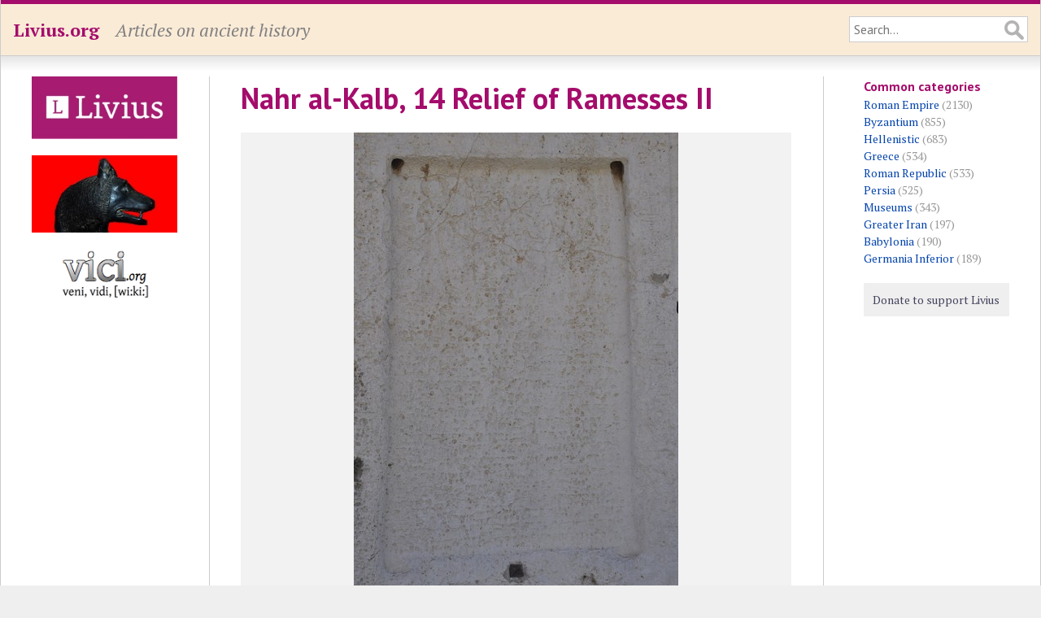

--- FILE ---
content_type: text/plain
request_url: https://www.google-analytics.com/j/collect?v=1&_v=j102&a=472727402&t=pageview&_s=1&dl=https%3A%2F%2Fwww.livius.org%2Fpictures%2Flebanon%2Fnahr-al-kalb-lykos%2Fnahr-al-kalb-14-ramesses-ii%2F&ul=en-us%40posix&dt=Nahr%20al-Kalb%2C%2014%20Relief%20of%20Ramesses%20II%20-%20Livius&sr=1280x720&vp=1280x720&_u=IEBAAAABAAAAACAAI~&jid=1668524303&gjid=692767148&cid=1448312009.1769880348&tid=UA-23987298-1&_gid=2135074303.1769880348&_r=1&_slc=1&z=34207060
body_size: -449
content:
2,cG-RZFMVMZ2FL